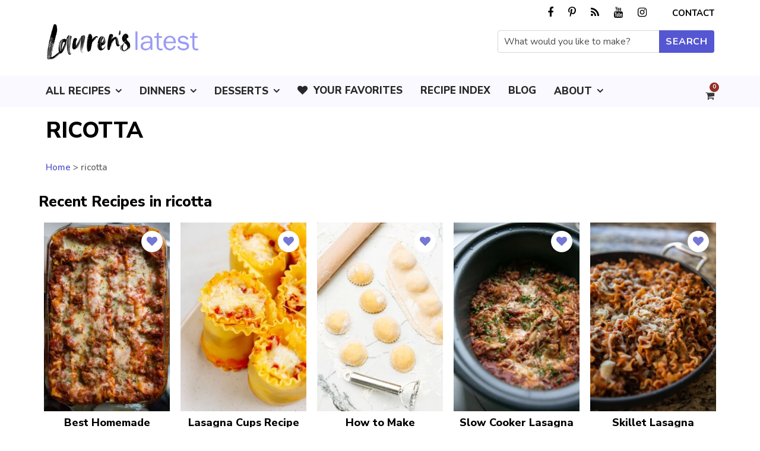

--- FILE ---
content_type: text/plain; charset=utf-8
request_url: https://ads.adthrive.com/http-api/cv2
body_size: 4889
content:
{"om":["0163743-1891/85338","077b5ce0-88f5-48d1-af55-d08e98c1beb7","07qjzu81","0929nj63","0b556363-0837-4b50-96b5-3a05a350804c","0bb78cxw","0p298ycs8g7","1","110_576777115309199355","11142692","11509227","11769254","1185:1610326628","1185:1610326728","11896988","12010080","12010084","12010088","12168663","12169108","12169133","12171164","12171239","124843_10","124848_8","12952196","1453468","1611092","16298kv3oel","17_23391296","17_24104648","17_24632121","17_24766950","17_24794123","17_24794142","1891/84806","1891/84814","1891/85324","1b310fdb-5ddd-409b-bf91-75486b54d0b4","1bf4b3e4-2cb2-4737-8fc4-d41b522174c4","1c92d92d-7095-43c4-a4af-33a5d1c56af7","1dynz4oo","1ff21b57-c8fa-4c89-a080-7967401b9a66","1zjn1epv","202430_200_EAAYACogrPcXlVDpv4mCpFHbtASH4.EGy-m7zq791oD26KFcrCUyBCeqWqs_","206_492063","206_538953","2132:45327626","2132:45516542","2132:45566963","2132:45573264","2132:45970184","2132:46039090","2132:46039670","2149:10868755","2149:12156461","2179:581121500461316663","2249:650628523","2249:650628582","2249:651403773","2307:0llgkye7","2307:2xe5185b","2307:3d4r29fd","2307:4npk06v9","2307:4yevyu88","2307:644qbcd7","2307:7fmk89yf","2307:7xb3th35","2307:ahnxpq60","2307:axihqhfq","2307:bfwolqbx","2307:c1hsjx06","2307:dsugp5th","2307:duxvs448","2307:e1an7fls","2307:eal0nev6","2307:f3tdw9f3","2307:gn3plkq1","2307:hswgcqif","2307:i1gs57kc","2307:ipv3g3eh","2307:iqdsx7qh","2307:oj70mowv","2307:uivzqpih","2307:ul0w35qo","2307:wrcm5qch","2307:x5dl9hzy","2307:xgjdt26g","2307:zbtz7ea1","2307:zjn6yvkc","23786440","2409_25495_176_CR52092923","2409_25495_176_CR52092954","2409_25495_176_CR52092956","2409_25495_176_CR52092957","2409_25495_176_CR52092959","2409_25495_176_CR52150651","2409_25495_176_CR52178317","2409_25495_176_CR52188001","2409_25495_176_CR52236264","2409_25495_176_CR52236266","2409_25495_176_CR52236270","2409_25495_176_CR52236272","2409_25495_176_CR52236274","24659873","24694793","25_ti0s3bz3","25_utberk8n","25_zwzjgvpw","262592","262805","262808","2662_200562_8172720","2662_200562_8182931","2662_200562_T26329948","2711_64_12147059","2715_9888_262592","29414696","29414711","2974:8172728","2974:8172741","2_206_554442","2b436fbf-cf2f-4666-8a72-168112fd20ea","2bc16a9f-8e66-47a2-83ee-115b33c70bdd","2da85c86-2b7a-40fd-ad8d-c1befaf564f6","2gglwanz","2pu0gomp","2xe5185b","2xhes7df","308_125203_18","308_125204_13","33144395","33637455","34182009","345e4db5-536f-4756-8c43-cf9bfe61d308","3490:CR52223939","3646_185414_T26335189","3646_185414_T26469802","3658_142885_T26447527","3658_15066_zbtz7ea1","3658_15106_u4atmpu4","3658_1513322_pap9q3pw","3658_15180_ipv3g3eh","3658_15761_T26365763","3658_15858_T26430592","3658_608642_644qbcd7","3658_62450_e9qxwwf1","3702_139777_24765466","37e0e32d-419e-49f5-9baa-39472919142f","37fe18ca-2a2e-4657-bde7-216ef65caa8d","381513943572","3LMBEkP-wis","409_216326","409_225977","409_225978","409_225982","409_225987","409_225988","409_226312","409_226366","409_227223","409_227235","43919145","43919148","44629254","4463c42f-2f56-438b-a3aa-e464a8c1282e","45089369","45327631","458901553568","4642109_46_12168663","4749xx5e","4771_67437_1610326628","481703827","485027845327","48629971","48700651","48858734","492063","4b328d26-78c1-4807-a57e-f85dbe6d7616","4f58d5bb-55c9-4ebb-8b90-192ff4197791","4gx2hhfb","50479792","50923117","51372434","5331da7c-bd06-4c91-a280-455a288f8908","538940f5-3af2-47ab-aaa5-44cf89e49426","53v6aquw","5510:ahnxpq60","5510:deyq2yw3","5510:quk7w53j","5510:ujl9wsn7","55344524","5563_66529_OADD2.7284328140866_1BGO6DQ8INGGSEA5YJ","5563_66529_OADD2.7284328140867_1QMTXCF8RUAKUSV9ZP","5563_66529_OADD2.7353139434767_1YTRZTK38UE4FT14JR","5563_66529_OAIP.14f19eef86b711b631cebc54fe31ca1c","5563_66529_OAIP.2f397ca648cbe74b55f00f5c58cad88f","55726194","55763524","557_409_216366","557_409_216586","557_409_216606","557_409_220139","557_409_220344","557_409_223589","557_409_223599","557_409_225988","557_409_228055","557_409_228067","557_409_228349","55898141","558_93_axihqhfq","558_93_e9qxwwf1","55945fcd-8a43-4bc8-8d1a-23c224fe74b5","55961723","560_74_18298350","56124956","56341213","564549740","5670:8172728","5670:8172741","588062576109","59116562","593674671","59780461","59780474","59818357","59873208","59873214","59873223","59873224","59873227","59873228","59873230","5989_91771_705981069","60168597","6026528269","61442965","61444196","618576351","618653722","618876699","618980679","619089559","61916211","61916223","61916225","61916229","61932920","61932925","62187798","6226527055","6226543513","6250_66552_873834986","627309156","627309159","627506494","628015148","628086965","628153053","628153170","628153173","628222860","628223277","628360579","628360582","628444433","628444439","628456310","628456379","628456382","628622163","628622241","628622244","628622247","628622250","628683371","628687043","628687157","628687460","628687463","628803013","628841673","629007394","629009180","629167998","629168001","629168010","629168565","629171202","629234167","62973615","630137823","630928655","63100589","63103966","63117005","6365_61796_784844652399","6365_61796_784880274628","6365_61796_784880275336","636910768489","63barbg1","644qbcd7","651637462","6547_67916_3DFAfXS5dPOg90nzT99j","6547_67916_8GpTdLdfPV5jIJw6oQzK","6547_67916_D1Fa6M5J0Z1Ou7Whgw6K","6547_67916_Gx7fnIn7aRi2NhK6GjRM","6547_67916_YE7SauEP13rSMrQqsh9A","6547_67916_akzKi6Aw967DofjGU3xU","6547_67916_oA0lBWEjZHYTJVwUfhp2","6547_67916_zd1BVHYw7KMhS05b3IXI","659216891404","659713728691","663777304","673375558002","690_99485_1610326628","690_99485_1610326728","697190037","697864098","697876985","697876999","69f6a9d6-441e-4093-b950-99cce9523e54","6ef3c5e6-0f1c-4ce6-acbb-f24369d84566","6ejtrnf9","6lmy2lg0","6tj9m7jw","6zt4aowl","700109389","700117704","700117707","704967167","705555311","707162816","70_84805497","70_86083000","7354_138543_83464445","74243_74_18364017","74243_74_18364062","74243_74_18364087","74243_74_18364134","74wv3qdx","7732580","79515059","79515083","7969_149355_46039955","7f298mk89yf","7fmk89yf","7qevw67b","7x298b3th35","8152859","8152878","8152879","8154361","8172728","8193073","8193076","8193078","81x4dv6q","822a4df0-7829-4bba-a1a2-baa4146baf1d","83443883","85402272","85987364","86509229","86925905","86925932","86925934","86925937","885a0c55-4be3-4bca-b41e-b136111f911d","8orkh93v","9057/0328842c8f1d017570ede5c97267f40d","9057/211d1f0fa71d1a58cabee51f2180e38f","9057/9ced2f4f99ea397df0e0f394c2806693","9057/f7b48c3c8e5cae09b2de28ad043f449d","92qnnm8i","97_8193073","97_8193078","9925w9vu","9d8d0d2f-e55f-46f0-875e-76406376fe3d","9q193nw6","HFN_IsGowZU","a3ts2hcp","a4422eff-4b0b-4fb0-a546-038cfa38e9bc","a566o9hb","a7wye4jw","a8beztgq","a95ad1a0-be12-4832-90c4-f729c95c6122","aqaf9y0g","ascierwp","axihqhfq","b477d061-8502-42c4-9d16-d25c433ae826","b840e6e3-3df0-4fca-97d1-8acc743acdb5","bfwolqbx","c088b752-967b-49e2-bed2-ae82edaa57b3","c0f3a65f-8a67-4166-8f81-3ca3132ebc84","c1hsjx06","c25t9p0u","c603af6e-d38b-4191-8fbd-d74187478594","c7z0h277","cbb3f4be-ccb3-40bd-b5d2-8844b5ee0a9c","cr-97pzzgzrubqk","cr-9cqtzf5wverhx5","cr-Bitc7n_p9iw__vat__49i_k_6v6_h_jce2vm6d_awO4pgokm","cr-a9s2xf1tubwj","cr-a9s2xfzvubwj","cr-aav22g0wubwj","cr-f6puwm2w27tf1","cr-f6puwm2x27tf1","cr-g7ywwk5qvft","cr-g7ywwk7qvft","cr-ghun4f53ubwe","cr-wzt6eo5fubwe","cr223-e8rzwh0qxeu","d6fbe008-c951-4536-966e-cfed408af8dd","dc419666-da53-4c4b-8096-1806d088b1ed","deyq2yw3","dsugp5th","e6zn0jdp","e9qxwwf1","ea298yuwgom","ea8fcd7d-c5be-45ce-b3f4-17794cbfe3f1","eayuwgom","ebfa31d8-5a67-4b90-8be3-0ab8beb30c53","echvksei","edspht56","ef703bd8-239d-4bcd-8d0e-14e6516987ec","enu91vr1","extremereach_creative_76559239","f3tdw9f3","f6b5ab11-bfe1-4141-90fd-d528a41eef95","f8e4ig0n","fe2deaed-9a1b-48c0-ab97-bd5cbd649430","fleb9ndb","fq298eh4hao","g3zy56n3","g4kw4fir","h0zwvskc","h1m1w12p","hswgcqif","hu52wf5i","hxxrc6st","iaqttatc","ipv3g3eh","iqdsx7qh","ixtrvado","iy6hsneq","j39smngx","j4r0agpc","k2xfz54q","kdsr5zay","knoebx5v","kx5rgl0a","l45j4icj","lqik9cb3","m30fx1mp","mhk98j8a","mkqvbkki","mne39gsk","muvxy961","n3egwnq7","n8w0plts","o4jf439x","o79rfir1","of8dd9pr","oj70mowv","p0z6d8nt","p91c42i1","pagvt0pd","pi9dvb89","pkydekxi","plth4l1a","ppn03peq","pzgd3hum","qexs87kc","qqvgscdx","t7298d69r6a","t7d69r6a","ti0s3bz3","twc88lda","tzngt86j","u8px4ucu","uivzqpih","uq0uwbbh","uqph5v76","utberk8n","v705kko8","vdatcr0k","vdcb5d4i","veuwcd3t","w1ws81sy","w3ez2pdd","w3kkkcwo","wfxqcwx7","wih2rdv3","wrcm5qch","wvuhrb6o","xgjdt26g","xncaqh7c","xszg0ebh","y141rtv6","y51tr986","yi6qlg3p","z4ptnka9","zep75yl2","zfexqyi5","7979132","7979135"],"pmp":[],"adomains":["123notices.com","1md.org","about.bugmd.com","acelauncher.com","adameve.com","akusoli.com","allyspin.com","askanexpertonline.com","atomapplications.com","bassbet.com","betsson.gr","biz-zone.co","bizreach.jp","braverx.com","bubbleroom.se","bugmd.com","buydrcleanspray.com","byrna.com","capitaloneshopping.com","clarifion.com","combatironapparel.com","controlcase.com","convertwithwave.com","cotosen.com","countingmypennies.com","cratedb.com","croisieurope.be","cs.money","dallasnews.com","definition.org","derila-ergo.com","dhgate.com","dhs.gov","displate.com","easyprint.app","easyrecipefinder.co","fabpop.net","familynow.club","fla-keys.com","folkaly.com","g123.jp","gameswaka.com","getbugmd.com","getconsumerchoice.com","getcubbie.com","gowavebrowser.co","gowdr.com","gransino.com","grosvenorcasinos.com","guard.io","hero-wars.com","holts.com","instantbuzz.net","itsmanual.com","jackpotcitycasino.com","justanswer.com","justanswer.es","la-date.com","lightinthebox.com","liverrenew.com","local.com","lovehoney.com","lulutox.com","lymphsystemsupport.com","manualsdirectory.org","meccabingo.com","medimops.de","mensdrivingforce.com","millioner.com","miniretornaveis.com","mobiplus.me","myiq.com","national-lottery.co.uk","naturalhealthreports.net","nbliver360.com","nikke-global.com","nordicspirit.co.uk","nuubu.com","onlinemanualspdf.co","original-play.com","outliermodel.com","paperela.com","paradisestays.site","parasiterelief.com","peta.org","photoshelter.com","plannedparenthood.org","playvod-za.com","printeasilyapp.com","printwithwave.com","profitor.com","quicklearnx.com","quickrecipehub.com","rakuten-sec.co.jp","rangeusa.com","refinancegold.com","robocat.com","royalcaribbean.com","saba.com.mx","shift.com","simple.life","spinbara.com","systeme.io","taboola.com","tackenberg.de","temu.com","tenfactorialrocks.com","theoceanac.com","topaipick.com","totaladblock.com","usconcealedcarry.com","vagisil.com","vegashero.com","vegogarden.com","veryfast.io","viewmanuals.com","viewrecipe.net","votervoice.net","vuse.com","wavebrowser.co","wavebrowserpro.com","weareplannedparenthood.org","xiaflex.com","yourchamilia.com"]}

--- FILE ---
content_type: application/javascript
request_url: https://laurenslatest.com/wp-content/cache/min/1/wp-content/plugins/gdpr-framework/assets/js/gdpr-donotsell.js?ver=1767050747
body_size: -270
content:
(function($){var el_form=$('#form-new-post'),el_form_submit=$('.submit',el_form);el_form.on('submit',function(e){e.preventDefault();el_form_submit.attr('disabled','disabled');new_post()});function new_post(){$.ajax({url:localized_donot_sell_form.admin_donot_sell_ajax_url,type:'POST',dataType:'json',data:{action:'donot_sell_save_post',form_data:el_form.serialize()},cache:!1}).done(function(r){console.log(r);if(r.donotsellrequests!==''){console.log('complete')
jQuery('#donotsellmsg').addClass('donotsell-msg');jQuery('#donotsellmsg').removeClass('donotsell-error-msg');jQuery('#donotsellmsg').text('Request has been submitted successfully!!').delay(10000).fadeOut()}
console.log(r.error)
if(r.error!==''&&r.error!=undefined){jQuery('#donotsellmsg').removeClass('donotsell-msg');jQuery('#donotsellmsg').addClass('donotsell-error-msg');jQuery('#donotsell-error-msg').text(r.error).delay(10000).fadeOut()}
el_form_submit.removeAttr('disabled')})}
function trigger_new_post(){el_form.trigger('submit')}})(jQuery)